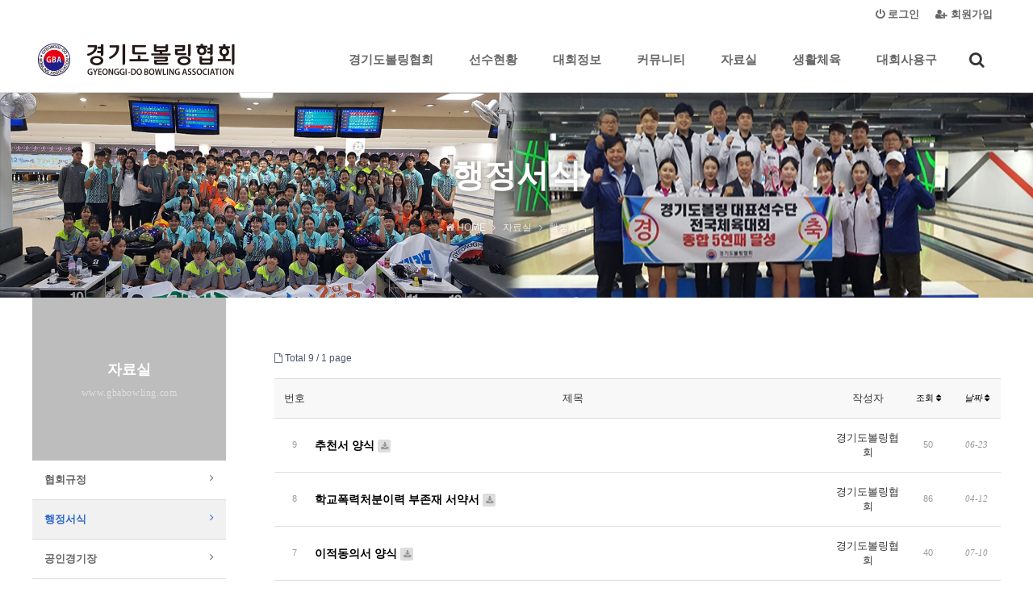

--- FILE ---
content_type: text/html; charset=utf-8
request_url: http://www.gbabowling.com/bbs/board.php?bo_table=form&sop=and&sst=wr_datetime&sod=desc&sfl=&stx=&sca=&page=1
body_size: 39399
content:
<!doctype html>
<html lang="ko">
<head>
<meta charset="utf-8">
<meta name="viewport" content="width=device-width,initial-scale=1.0,minimum-scale=0,maximum-scale=10,user-scalable=yes">
<meta name="HandheldFriendly" content="true">
<meta http-equiv="X-UA-Compatible" content="IE=edge">
<meta name="format-detection" content="telephone=no">
<meta property="og:image" content="http://www.gbabowling.com/theme/ggbowling/img/kakao_meta_guide.png">
<title>행정서식 1 페이지 | 경기도볼링협회 홈페이지 입니다.</title>
<link rel="stylesheet" href="http://www.gbabowling.com/theme/ggbowling/css/default.css?ver=0531">
<link rel="stylesheet" href="http://www.gbabowling.com/theme/ggbowling/skin/board/basic/style.css?ver=171222">
<link rel="stylesheet" href="http://www.gbabowling.com/theme/ggbowling/css/board.common.css?ver=0531">
<link rel="stylesheet" href="http://www.gbabowling.com/js/font-awesome/css/font-awesome.min.css">
<link rel="stylesheet" href="http://www.gbabowling.com/theme/ggbowling/css/mobile.css?ver=0531">
<link rel="stylesheet" href="http://www.gbabowling.com/theme/ggbowling/css/contents.css?ver=0531">
<link rel="stylesheet" href="http://www.gbabowling.com/theme/ggbowling/plugin/featherlight/featherlight.min.css?ver=0531">

<link rel="stylesheet" href="https://maxcdn.bootstrapcdn.com/bootstrap/3.3.2/css/bootstrap.min.css">
<link rel="stylesheet" href="http://www.gbabowling.com/theme/ggbowling/css/visionmeet.css?ver=0531">

<!--[if lte IE 9]><script src="http://www.gbabowling.com/js/html5.js"></script><script src="http://www.gbabowling.com/theme/ggbowling/js/respond.js"></script><![endif]-->
<script>var g5_url = "http://www.gbabowling.com"; var g5_bbs_url = "http://www.gbabowling.com/bbs"; var g5_is_member = ""; var g5_is_admin = ""; var g5_is_mobile = ""; var g5_bo_table = "form"; var g5_sca = ""; var g5_editor = "smarteditor2"; var g5_cookie_domain = "";</script>
<script src="http://www.gbabowling.com/theme/ggbowling/js/jquery-1.11.0.min.js"></script>
<script src="http://www.gbabowling.com/theme/ggbowling/js/jquery.menu.min.js?ver=171222"></script>
<script src="http://www.gbabowling.com/js/common.js?ver=171222"></script>
<script src="http://www.gbabowling.com/theme/ggbowling/js/WEBsiting.js?ver=221712222"></script>
<script src="http://www.gbabowling.com/js/wrest.js?ver=171222"></script>
<script src="http://www.gbabowling.com/js/placeholders.min.js"></script>
<script src="http://www.gbabowling.com/theme/ggbowling/plugin/shuffleLetters/jquery.shuffleLetters.min.js"></script>
<script src="http://www.gbabowling.com/theme/ggbowling/plugin/featherlight/featherlight.min.js"></script>
<script src="https://maxcdn.bootstrapcdn.com/bootstrap/3.3.2/js/bootstrap.min.js"></script>
<script src="http://www.gbabowling.com/plugin/mc/mc.js"></script>
<script src="http://www.gbabowling.com/plugin/mc/mc.board.list.js"></script>
</head>
<body>
<a id="topID"></a>
<!-- 상단 시작 { -->
<div id="hd">
    <h1 id="hd_h1">행정서식 1 페이지</h1>

    <div id="skip_to_container"><a href="#ctWrap">본문 바로가기</a></div>

    <div id="tnb">
        <ul>
			<!-- 해당 URL링크를 삽입해 주세요 // 해당사항 없을 시 제거해 주시기 바랍니다. -->
            <!--
            <li><a href="#"><b><i class="tnbIco fa fa-facebook-square" aria-hidden="true"></i> <span class="sound_only">페이스북</span></b></a></li>
            <li><a href="#"><b><i class="tnbIco fa fa-twitter-square" aria-hidden="true"></i> <span class="sound_only">트위터</span></b></a></li>
            <li><a href="#"><b><i class="tnbIco fa fa-instagram" aria-hidden="true"></i> <span class="sound_only">인스타그램</span></b></a></li>
            <li><a href="#"><b><i class="fa fa-link" aria-hidden="true"></i> BLOG</b></a></li>
            -->
                        <li><a href="http://www.gbabowling.com/bbs/register.php"><b><i class="fa fa-user-plus" aria-hidden="true"></i> 회원가입</b></a></li>
            <li><a href="http://www.gbabowling.com/bbs/login.php"><b><i class="fa fa-power-off" aria-hidden="true"></i> 로그인</b></a></li>
                        <!--<li><a href="#" onclick="javascript:addBookmark();"><b><i class="fa fa-bookmark" aria-hidden="true"></i> Bookmark</b></a></li>-->

        </ul>
  
    </div>
	<a id="snbOpen"><b><i class="fa fa-bars" aria-hidden="true"></i> <span class="sound_only">사이드메뉴 열기</span></b></a>

    <nav id="gnb">
        <h2>메인메뉴</h2>
        <div class="gnb_wrap">
			<div id="logo">
				<a href="http://www.gbabowling.com"><img src="http://www.gbabowling.com/theme/ggbowling/img/logo.png" alt="경기도볼링협회 홈페이지 입니다."></a>
			</div>
            <ul id="gnb_1dul">
                                <li class="gnb_1dli" style="z-index:999">
                    <a href="/page/introduction.php" target="_self" class="gnb_1da">경기도볼링협회<u></u></a>
                    <span class="bg">하위분류</span><ul class="gnb_2dul">
                        <li class="gnb_2dli"><a href="/page/introduction.php" target="_self" class="gnb_2da">인사말</a></li>
                                            <li class="gnb_2dli"><a href="/bbs/board.php?bo_table=history" target="_self" class="gnb_2da">설립연혁</a></li>
                                            <li class="gnb_2dli"><a href="/page/organization.php" target="_self" class="gnb_2da">조직도</a></li>
                                            <li class="gnb_2dli"><a href="/bbs/board.php?bo_table=executive" target="_self" class="gnb_2da">임원현황</a></li>
                                            <li class="gnb_2dli"><a href="/bbs/board.php?bo_table=organization" target="_self" class="gnb_2da">산하단체</a></li>
                                            <li class="gnb_2dli"><a href="/bbs/board.php?bo_table=business_noti" target="_self" class="gnb_2da">경영공시</a></li>
                                            <li class="gnb_2dli"><a href="/page/maps.php" target="_self" class="gnb_2da">오시는길</a></li>
                    </ul>
                </li>
                                <li class="gnb_1dli" style="z-index:998">
                    <a href="/bbs/board.php?bo_table=player_info_01" target="_self" class="gnb_1da">선수현황<u></u></a>
                    <span class="bg">하위분류</span><ul class="gnb_2dul">
                        <li class="gnb_2dli"><a href="/bbs/board.php?bo_table=player_info_01" target="_self" class="gnb_2da">전문체육</a></li>
                                            <li class="gnb_2dli"><a href="/bbs/board.php?bo_table=player_life" target="_self" class="gnb_2da">생활체육</a></li>
                    </ul>
                </li>
                                <li class="gnb_1dli" style="z-index:997">
                    <a href="/bbs/board.php?bo_table=competition" target="_self" class="gnb_1da">대회정보<u></u></a>
                    <span class="bg">하위분류</span><ul class="gnb_2dul">
                        <li class="gnb_2dli"><a href="/bbs/board.php?bo_table=competition" target="_self" class="gnb_2da">전문체육</a></li>
                                            <li class="gnb_2dli"><a href="/bbs/board.php?bo_table=living_sports" target="_self" class="gnb_2da">생활체육</a></li>
                                            <li class="gnb_2dli"><a href="/bbs/board.php?bo_table=counties" target="_self" class="gnb_2da">시군대항</a></li>
                                            <li class="gnb_2dli"><a href="/bbs/board.php?bo_table=cp" target="_self" class="gnb_2da">대회신청</a></li>
                                            <li class="gnb_2dli"><a href="/bbs/board.php?bo_table=cp_reg" target="_self" class="gnb_2da">대회신청내역</a></li>
                    </ul>
                </li>
                                <li class="gnb_1dli" style="z-index:996">
                    <a href="/bbs/board.php?bo_table=notice" target="_self" class="gnb_1da">커뮤니티<u></u></a>
                    <span class="bg">하위분류</span><ul class="gnb_2dul">
                        <li class="gnb_2dli"><a href="/bbs/board.php?bo_table=notice" target="_self" class="gnb_2da">공지사항</a></li>
                                            <li class="gnb_2dli"><a href="/bbs/board.php?bo_table=news" target="_self" class="gnb_2da">볼링뉴스</a></li>
                                            <li class="gnb_2dli"><a href="/bbs/board.php?bo_table=association" target="_self" class="gnb_2da">시군협회소식</a></li>
                                            <li class="gnb_2dli"><a href="/bbs/board.php?bo_table=gallery" target="_self" class="gnb_2da">포토갤러리</a></li>
                                            <li class="gnb_2dli"><a href="/bbs/board.php?bo_table=video" target="_self" class="gnb_2da">영상갤러리</a></li>
                                            <li class="gnb_2dli"><a href="/bbs/board.php?bo_table=free" target="_self" class="gnb_2da">자유게시판</a></li>
                                            <li class="gnb_2dli"><a href="/bbs/board.php?bo_table=executive_community" target="_self" class="gnb_2da">임원커뮤니티</a></li>
                                            <li class="gnb_2dli"><a href="/bbs/board.php?bo_table=representative" target="_self" class="gnb_2da">시군협회대표자커뮤니티</a></li>
                    </ul>
                </li>
                                <li class="gnb_1dli" style="z-index:995">
                    <a href="/bbs/board.php?bo_table=rule" target="_self" class="gnb_1da">자료실<u></u></a>
                    <span class="bg">하위분류</span><ul class="gnb_2dul">
                        <li class="gnb_2dli"><a href="/bbs/board.php?bo_table=rule" target="_self" class="gnb_2da">협회규정</a></li>
                                            <li class="gnb_2dli"><a href="/bbs/board.php?bo_table=form" target="_self" class="gnb_2da">행정서식</a></li>
                                            <li class="gnb_2dli"><a href="/bbs/board.php?bo_table=bowling_alley" target="_self" class="gnb_2da">공인경기장</a></li>
                                            <li class="gnb_2dli"><a href="http://www.bowling.or.kr/Lane_pattern.php" target="_blank" class="gnb_2da">공식경기 레인패턴</a></li>
                    </ul>
                </li>
                                <li class="gnb_1dli" style="z-index:994">
                    <a href="/page/club_league_c.php" target="_self" class="gnb_1da">생활체육<u></u></a>
                    <span class="bg">하위분류</span><ul class="gnb_2dul">
                        <li class="gnb_2dli"><a href="/page/club_league_c.php" target="_self" class="gnb_2da">클럽리그기록(클럽)</a></li>
                                            <li class="gnb_2dli"><a href="/page/club_league_m.php" target="_self" class="gnb_2da">클럽리그기록(개인)</a></li>
                                            <li class="gnb_2dli"><a href="/page/class_s.php" target="_self" class="gnb_2da">어르신교실</a></li>
                                            <li class="gnb_2dli"><a href="/page/class_hp.php" target="_self" class="gnb_2da">행복나눔 볼링교실</a></li>
                                            <li class="gnb_2dli"><a href="/page/club_gsports.php" target="_self" class="gnb_2da">G-스포츠볼링클럽</a></li>
                    </ul>
                </li>
                                <li class="gnb_1dli" style="z-index:993">
                    <a href="http://www.bowling.or.kr/" target="_blank" class="gnb_1da">대회사용구<u></u></a>
                                    </li>
                				<li class="gnb_1dli allSchBoxWr">
					<button type="button" id="btnSchbox" title="전체검색 열기"><i class="fa fa-search"></i></button>

					<div id="allSchBox">
						<fieldset>
							<legend>사이트 내 전체검색</legend>
							<form name="fsearchbox" method="get" action="http://www.gbabowling.com/bbs/search.php" onsubmit="return fsearchbox_submit(this);">
								<input type="hidden" name="sfl" value="wr_subject||wr_content">
								<input type="hidden" name="sop" value="and">
								<label for="sch_stx" class="sound_only">검색어 필수</label>
								<input type="text" name="stx" id="sch_stx" class="topSchFocus" maxlength="20" placeholder="Search...">
								<button type="submit" id="sch_submit" value="검색"><i class="fa fa-search" aria-hidden="true"></i><span class="sound_only">검색</span></button>
								<a id="allSchBoxClose"><i class="fa fa-close" aria-hidden="true"></i><i class="sound_only">전체검색 닫기</i></a>
							</form>
							<script> function fsearchbox_submit(f) { if (f.stx.value.length < 2) { alert("검색어는 두글자 이상 입력하십시오."); f.stx.select(); f.stx.focus(); return false; } /* 검색에 많은 부하가 걸리는 경우 이 주석을 제거하세요. */ var cnt = 0; for (var i=0; i<f.stx.value.length; i++) { if (f.stx.value.charAt(i) == ' ') cnt++; } if (cnt > 1) { alert("빠른 검색을 위하여 검색어에 공백은 한개만 입력할 수 있습니다."); f.stx.select(); f.stx.focus(); return false; } return true; } </script>
						</fieldset>
					</div>

				</li>
            </ul>
        </div>

		<p class="clb"></p>
    </nav>
</div>
<aside id="topSpacer"></aside>
<aside id="sideBarCover"></aside>
<!-- } 상단 끝 --><hr>

<!-- 콘텐츠 시작 { -->

<div id="page_title" class="sbtImg">
	<div class="page_title_in">
		<h2>
			<strong title="행정서식 1 페이지">행정서식</strong>
			<span class="locationBar" title="현재위치"><span> <em class="fa fa-home" aria-hidden="true"></em> HOME <i class="fa fa-angle-right" aria-hidden="true"></i> </span> <span class="loc1D"><!-- 1차메뉴 --></span> <span class="loc2D"><!-- 2차메뉴 --></span></span>
		</h2>
	</div>
</div>

<div id="ctWrap">

	<div id="container">

<!-- 게시판 목록 시작 { -->
<div id="bo_list" style="width:100%">


    <!-- 게시판 페이지 정보 및 버튼 시작 { -->
    <div id="bo_btn_top">
        <div id="bo_list_total">
            <span><i class="fa fa-file-o"></i> Total 9 /</span>
            1 page
        </div>

            </div>
    <!-- } 게시판 페이지 정보 및 버튼 끝 -->

    <!-- 게시판 카테고리 시작 { -->
        <!-- } 게시판 카테고리 끝 -->

    <form name="fboardlist" id="fboardlist" action="./board_list_update.php" onsubmit="return fboardlist_submit(this);" method="post">
    <input type="hidden" name="bo_table" value="form">
    <input type="hidden" name="sfl" value="">
    <input type="hidden" name="stx" value="">
    <input type="hidden" name="spt" value="">
    <input type="hidden" name="sca" value="">
    <input type="hidden" name="sst" value="wr_datetime">
    <input type="hidden" name="sod" value="desc">
    <input type="hidden" name="page" value="1">
    <input type="hidden" name="sw" value="">

    <h2 class="sound_only">행정서식 목록</h2>
    <div class="likeTbl">
        <ul>
        <li class="likeTblTr likeTblTh">
                        <div class="mvInlineN">번호</div>
            <div>제목</div>
            <div class="mvInlineN">작성자</div>
            <div class="mvInlineN td_num"><a href="/bbs/board.php?bo_table=form&amp;sop=and&amp;sst=wr_hit&amp;sod=desc&amp;sfl=&amp;stx=&amp;sca=&amp;page=1">조회 <i class="fa fa-sort" aria-hidden="true"></i></a></div>
                                    <div class="mvInlineN td_datetime"><a href="/bbs/board.php?bo_table=form&amp;sop=and&amp;sst=wr_datetime&amp;sod=asc&amp;sfl=&amp;stx=&amp;sca=&amp;page=1">날짜  <i class="fa fa-sort" aria-hidden="true"></i></a></div>
        </li>
                <li class=" likeTblTr likeTblTd">
                        <div class="mvInlineN td_num2">
            9            </div>

            <div class="td_subject" style="padding-left:0px">
                                <div class="bo_tit">
                    
                    <a href="http://www.gbabowling.com/bbs/board.php?bo_table=form&amp;wr_id=9&amp;sst=wr_datetime&amp;sod=desc&amp;sop=and&amp;page=1">
                                                                        추천서 양식                       
						<em>
							<i class="fa fa-download" aria-hidden="true"></i>						</em>
						                    </a>
                </div>

            </div>
			<span class="onlyMvV" style="padding-left:0px"></span>
            <div class="mvInlinev td_name sv_use"><span class="sv_member">경기도볼링협회</span></div>
            <div class="mvInlinev td_num"><i class="fa fa-eye"></i> 50</div>
                                    <div class="mvInlinev td_datetime"><i class="fa fa-clock-o"></i> 06-23</div>

        </li>
                <li class=" likeTblTr likeTblTd">
                        <div class="mvInlineN td_num2">
            8            </div>

            <div class="td_subject" style="padding-left:0px">
                                <div class="bo_tit">
                    
                    <a href="http://www.gbabowling.com/bbs/board.php?bo_table=form&amp;wr_id=8&amp;sst=wr_datetime&amp;sod=desc&amp;sop=and&amp;page=1">
                                                                        학교폭력처분이력 부존재 서약서                       
						<em>
							<i class="fa fa-download" aria-hidden="true"></i>						</em>
						                    </a>
                </div>

            </div>
			<span class="onlyMvV" style="padding-left:0px"></span>
            <div class="mvInlinev td_name sv_use"><span class="sv_member">경기도볼링협회</span></div>
            <div class="mvInlinev td_num"><i class="fa fa-eye"></i> 86</div>
                                    <div class="mvInlinev td_datetime"><i class="fa fa-clock-o"></i> 04-12</div>

        </li>
                <li class=" likeTblTr likeTblTd">
                        <div class="mvInlineN td_num2">
            7            </div>

            <div class="td_subject" style="padding-left:0px">
                                <div class="bo_tit">
                    
                    <a href="http://www.gbabowling.com/bbs/board.php?bo_table=form&amp;wr_id=7&amp;sst=wr_datetime&amp;sod=desc&amp;sop=and&amp;page=1">
                                                                        이적동의서 양식                       
						<em>
							<i class="fa fa-download" aria-hidden="true"></i>						</em>
						                    </a>
                </div>

            </div>
			<span class="onlyMvV" style="padding-left:0px"></span>
            <div class="mvInlinev td_name sv_use"><span class="sv_member">경기도볼링협회</span></div>
            <div class="mvInlinev td_num"><i class="fa fa-eye"></i> 40</div>
                                    <div class="mvInlinev td_datetime"><i class="fa fa-clock-o"></i> 07-10</div>

        </li>
                <li class=" likeTblTr likeTblTd">
                        <div class="mvInlineN td_num2">
            6            </div>

            <div class="td_subject" style="padding-left:0px">
                                <div class="bo_tit">
                    
                    <a href="http://www.gbabowling.com/bbs/board.php?bo_table=form&amp;wr_id=6&amp;sst=wr_datetime&amp;sod=desc&amp;sop=and&amp;page=1">
                                                                        경기실적증명서 양식                       
						<em>
							<i class="fa fa-download" aria-hidden="true"></i><span class="hot_icon">H<span class="sound_only">인기글</span></span>						</em>
						                    </a>
                </div>

            </div>
			<span class="onlyMvV" style="padding-left:0px"></span>
            <div class="mvInlinev td_name sv_use"><span class="sv_member">경기도볼링협회</span></div>
            <div class="mvInlinev td_num"><i class="fa fa-eye"></i> 100</div>
                                    <div class="mvInlinev td_datetime"><i class="fa fa-clock-o"></i> 04-23</div>

        </li>
                <li class=" likeTblTr likeTblTd">
                        <div class="mvInlineN td_num2">
            5            </div>

            <div class="td_subject" style="padding-left:0px">
                                <div class="bo_tit">
                    
                    <a href="http://www.gbabowling.com/bbs/board.php?bo_table=form&amp;wr_id=5&amp;sst=wr_datetime&amp;sod=desc&amp;sop=and&amp;page=1">
                                                                        레인공인검사 신청서                       
						<em>
							<i class="fa fa-download" aria-hidden="true"></i>						</em>
						                    </a>
                </div>

            </div>
			<span class="onlyMvV" style="padding-left:0px"></span>
            <div class="mvInlinev td_name sv_use"><span class="sv_member">경기도볼링협회</span></div>
            <div class="mvInlinev td_num"><i class="fa fa-eye"></i> 64</div>
                                    <div class="mvInlinev td_datetime"><i class="fa fa-clock-o"></i> 04-15</div>

        </li>
                <li class=" likeTblTr likeTblTd">
                        <div class="mvInlineN td_num2">
            4            </div>

            <div class="td_subject" style="padding-left:0px">
                                <div class="bo_tit">
                    
                    <a href="http://www.gbabowling.com/bbs/board.php?bo_table=form&amp;wr_id=4&amp;sst=wr_datetime&amp;sod=desc&amp;sop=and&amp;page=1">
                                                                        볼검사 용지, 볼검사 보고서 양식                       
						<em>
							<i class="fa fa-download" aria-hidden="true"></i><span class="hot_icon">H<span class="sound_only">인기글</span></span>						</em>
						                    </a>
                </div>

            </div>
			<span class="onlyMvV" style="padding-left:0px"></span>
            <div class="mvInlinev td_name sv_use"><span class="sv_member">경기도볼링협회</span></div>
            <div class="mvInlinev td_num"><i class="fa fa-eye"></i> 404</div>
                                    <div class="mvInlinev td_datetime"><i class="fa fa-clock-o"></i> 04-15</div>

        </li>
                <li class=" likeTblTr likeTblTd">
                        <div class="mvInlineN td_num2">
            3            </div>

            <div class="td_subject" style="padding-left:0px">
                                <div class="bo_tit">
                    
                    <a href="http://www.gbabowling.com/bbs/board.php?bo_table=form&amp;wr_id=3&amp;sst=wr_datetime&amp;sod=desc&amp;sop=and&amp;page=1">
                                                                        학교장 확인서(대회 참가용)                       
						<em>
							<i class="fa fa-download" aria-hidden="true"></i><span class="hot_icon">H<span class="sound_only">인기글</span></span>						</em>
						                    </a>
                </div>

            </div>
			<span class="onlyMvV" style="padding-left:0px"></span>
            <div class="mvInlinev td_name sv_use"><span class="sv_member">경기도볼링협회</span></div>
            <div class="mvInlinev td_num"><i class="fa fa-eye"></i> 121</div>
                                    <div class="mvInlinev td_datetime"><i class="fa fa-clock-o"></i> 04-03</div>

        </li>
                <li class=" likeTblTr likeTblTd">
                        <div class="mvInlineN td_num2">
            2            </div>

            <div class="td_subject" style="padding-left:0px">
                                <div class="bo_tit">
                    
                    <a href="http://www.gbabowling.com/bbs/board.php?bo_table=form&amp;wr_id=2&amp;sst=wr_datetime&amp;sod=desc&amp;sop=and&amp;page=1">
                                                                        임원인준동의(회장 및 임원) 신청시 제출 서류                       
						<em>
							<i class="fa fa-download" aria-hidden="true"></i><span class="hot_icon">H<span class="sound_only">인기글</span></span>						</em>
						                    </a>
                </div>

            </div>
			<span class="onlyMvV" style="padding-left:0px"></span>
            <div class="mvInlinev td_name sv_use"><span class="sv_member">경기도볼링협회</span></div>
            <div class="mvInlinev td_num"><i class="fa fa-eye"></i> 204</div>
                                    <div class="mvInlinev td_datetime"><i class="fa fa-clock-o"></i> 04-03</div>

        </li>
                <li class=" likeTblTr likeTblTd">
                        <div class="mvInlineN td_num2">
            1            </div>

            <div class="td_subject" style="padding-left:0px">
                                <div class="bo_tit">
                    
                    <a href="http://www.gbabowling.com/bbs/board.php?bo_table=form&amp;wr_id=1&amp;sst=wr_datetime&amp;sod=desc&amp;sop=and&amp;page=1">
                                                                        신규팀(전문체육)등록 신청 양식                       
						<em>
							<i class="fa fa-download" aria-hidden="true"></i><span class="hot_icon">H<span class="sound_only">인기글</span></span>						</em>
						                    </a>
                </div>

            </div>
			<span class="onlyMvV" style="padding-left:0px"></span>
            <div class="mvInlinev td_name sv_use"><span class="sv_member">경기도볼링협회</span></div>
            <div class="mvInlinev td_num"><i class="fa fa-eye"></i> 224</div>
                                    <div class="mvInlinev td_datetime"><i class="fa fa-clock-o"></i> 04-03</div>

        </li>
                </ul>
            </div>

    
    </form>
     
       <!-- 게시판 검색 시작 { -->
    <fieldset id="bo_sch">
        <legend>게시물 검색</legend>

        <form name="fsearch" method="get">
        <input type="hidden" name="bo_table" value="form">
        <input type="hidden" name="sca" value="">
        <input type="hidden" name="sop" value="and">
        <label for="sfl" class="sound_only">검색대상</label>
        <select name="sfl" id="sfl">
            <option value="wr_subject||wr_content">제목+내용</option>
            <option value="wr_subject">제목</option>
            <option value="wr_content">내용</option>
            <option value="mb_id,1">회원아이디</option>
            <!-- <option value="mb_id,0">회원아이디(코)</option> -->
            <option value="wr_name,1">작성자</option>
            <!-- <option value="wr_name,0">작성자(코)</option> -->
        </select>
        <label for="stx" class="sound_only">검색어<strong class="sound_only"> 필수</strong></label>
        <input type="text" name="stx" value="" required id="stx" class="sch_input" size="25" maxlength="20" placeholder="검색어를 입력해주세요">
        <button type="submit" value="검색" class="sch_btn"><i class="fa fa-search" aria-hidden="true"></i><span class="sound_only">검색</span></button>
        </form>
    </fieldset>
    <!-- } 게시판 검색 끝 -->   
</div>




<!-- 페이지 -->


<!-- } 게시판 목록 끝 -->


    </div><!-- // #container 닫음 -->

	<aside id="sideBar">
		<h2 class="sound_only">사이트 전체메뉴</h2>

		<!-- SNB // -->
				<ul id="snb"><!-- <li class="snbHome"><h2><a href="http://www.gbabowling.com"><b>HOME</b></a></h2></li> --><li class="snb    bo_tablehistory  bo_tableexecutive bo_tableorganization bo_tablebusiness_noti  "><h2><a href="/page/introduction.php" target="_self"><b>경기도볼링협회</b> <sub>www.gbabowling.com</sub></a></h2><em class="snb2dDown"><i class="fa fa-angle-down"></i><u class="fa fa-angle-up"></u></em><ul class="snb2dul"><li class="snb2d snb2d_"><a href="/page/introduction.php" target="_self" ><b><i class="fa fa-angle-right"></i> 인사말</b></a></li><li class="snb2d snb2d_bo_tablehistory"><a href="/bbs/board.php?bo_table=history" target="_self" ><b><i class="fa fa-angle-right"></i> 설립연혁</b></a></li><li class="snb2d snb2d_"><a href="/page/organization.php" target="_self" ><b><i class="fa fa-angle-right"></i> 조직도</b></a></li><li class="snb2d snb2d_bo_tableexecutive"><a href="/bbs/board.php?bo_table=executive" target="_self" ><b><i class="fa fa-angle-right"></i> 임원현황</b></a></li><li class="snb2d snb2d_bo_tableorganization"><a href="/bbs/board.php?bo_table=organization" target="_self" ><b><i class="fa fa-angle-right"></i> 산하단체</b></a></li><li class="snb2d snb2d_bo_tablebusiness_noti"><a href="/bbs/board.php?bo_table=business_noti" target="_self" ><b><i class="fa fa-angle-right"></i> 경영공시</b></a></li><li class="snb2d snb2d_"><a href="/page/maps.php" target="_self" ><b><i class="fa fa-angle-right"></i> 오시는길</b></a></li></ul></li><li class="snb bo_tableplayer_info_01  bo_tableplayer_info_01 bo_tableplayer_life "><h2><a href="/bbs/board.php?bo_table=player_info_01" target="_self"><b>선수현황</b> <sub>www.gbabowling.com</sub></a></h2><em class="snb2dDown"><i class="fa fa-angle-down"></i><u class="fa fa-angle-up"></u></em><ul class="snb2dul"><li class="snb2d snb2d_bo_tableplayer_info_01"><a href="/bbs/board.php?bo_table=player_info_01" target="_self" ><b><i class="fa fa-angle-right"></i> 전문체육</b></a></li><li class="snb2d snb2d_bo_tableplayer_life"><a href="/bbs/board.php?bo_table=player_life" target="_self" ><b><i class="fa fa-angle-right"></i> 생활체육</b></a></li></ul></li><li class="snb bo_tablecompetition  bo_tablecompetition bo_tableliving_sports bo_tablecounties bo_tablecp bo_tablecp_reg "><h2><a href="/bbs/board.php?bo_table=competition" target="_self"><b>대회정보</b> <sub>www.gbabowling.com</sub></a></h2><em class="snb2dDown"><i class="fa fa-angle-down"></i><u class="fa fa-angle-up"></u></em><ul class="snb2dul"><li class="snb2d snb2d_bo_tablecompetition"><a href="/bbs/board.php?bo_table=competition" target="_self" ><b><i class="fa fa-angle-right"></i> 전문체육</b></a></li><li class="snb2d snb2d_bo_tableliving_sports"><a href="/bbs/board.php?bo_table=living_sports" target="_self" ><b><i class="fa fa-angle-right"></i> 생활체육</b></a></li><li class="snb2d snb2d_bo_tablecounties"><a href="/bbs/board.php?bo_table=counties" target="_self" ><b><i class="fa fa-angle-right"></i> 시군대항</b></a></li><li class="snb2d snb2d_bo_tablecp"><a href="/bbs/board.php?bo_table=cp" target="_self" ><b><i class="fa fa-angle-right"></i> 대회신청</b></a></li><li class="snb2d snb2d_bo_tablecp_reg"><a href="/bbs/board.php?bo_table=cp_reg" target="_self" ><b><i class="fa fa-angle-right"></i> 대회신청내역</b></a></li></ul></li><li class="snb bo_tablenotice  bo_tablenotice bo_tablenews bo_tableassociation bo_tablegallery bo_tablevideo bo_tablefree bo_tableexecutive_community bo_tablerepresentative "><h2><a href="/bbs/board.php?bo_table=notice" target="_self"><b>커뮤니티</b> <sub>www.gbabowling.com</sub></a></h2><em class="snb2dDown"><i class="fa fa-angle-down"></i><u class="fa fa-angle-up"></u></em><ul class="snb2dul"><li class="snb2d snb2d_bo_tablenotice"><a href="/bbs/board.php?bo_table=notice" target="_self" ><b><i class="fa fa-angle-right"></i> 공지사항</b></a></li><li class="snb2d snb2d_bo_tablenews"><a href="/bbs/board.php?bo_table=news" target="_self" ><b><i class="fa fa-angle-right"></i> 볼링뉴스</b></a></li><li class="snb2d snb2d_bo_tableassociation"><a href="/bbs/board.php?bo_table=association" target="_self" ><b><i class="fa fa-angle-right"></i> 시군협회소식</b></a></li><li class="snb2d snb2d_bo_tablegallery"><a href="/bbs/board.php?bo_table=gallery" target="_self" ><b><i class="fa fa-angle-right"></i> 포토갤러리</b></a></li><li class="snb2d snb2d_bo_tablevideo"><a href="/bbs/board.php?bo_table=video" target="_self" ><b><i class="fa fa-angle-right"></i> 영상갤러리</b></a></li><li class="snb2d snb2d_bo_tablefree"><a href="/bbs/board.php?bo_table=free" target="_self" ><b><i class="fa fa-angle-right"></i> 자유게시판</b></a></li><li class="snb2d snb2d_bo_tableexecutive_community"><a href="/bbs/board.php?bo_table=executive_community" target="_self" ><b><i class="fa fa-angle-right"></i> 임원커뮤니티</b></a></li><li class="snb2d snb2d_bo_tablerepresentative"><a href="/bbs/board.php?bo_table=representative" target="_self" ><b><i class="fa fa-angle-right"></i> 시군협회대표자커뮤니티</b></a></li></ul></li><li class="snb bo_tablerule  bo_tablerule bo_tableform bo_tablebowling_alley  "><h2><a href="/bbs/board.php?bo_table=rule" target="_self"><b>자료실</b> <sub>www.gbabowling.com</sub></a></h2><em class="snb2dDown"><i class="fa fa-angle-down"></i><u class="fa fa-angle-up"></u></em><ul class="snb2dul"><li class="snb2d snb2d_bo_tablerule"><a href="/bbs/board.php?bo_table=rule" target="_self" ><b><i class="fa fa-angle-right"></i> 협회규정</b></a></li><li class="snb2d snb2d_bo_tableform"><a href="/bbs/board.php?bo_table=form" target="_self" ><b><i class="fa fa-angle-right"></i> 행정서식</b></a></li><li class="snb2d snb2d_bo_tablebowling_alley"><a href="/bbs/board.php?bo_table=bowling_alley" target="_self" ><b><i class="fa fa-angle-right"></i> 공인경기장</b></a></li><li class="snb2d snb2d_"><a href="http://www.bowling.or.kr/Lane_pattern.php" target="_blank" ><b><i class="fa fa-angle-right"></i> 공식경기 레인패턴</b></a></li></ul></li><li class="snb        "><h2><a href="/page/club_league_c.php" target="_self"><b>생활체육</b> <sub>www.gbabowling.com</sub></a></h2><em class="snb2dDown"><i class="fa fa-angle-down"></i><u class="fa fa-angle-up"></u></em><ul class="snb2dul"><li class="snb2d snb2d_"><a href="/page/club_league_c.php" target="_self" ><b><i class="fa fa-angle-right"></i> 클럽리그기록(클럽)</b></a></li><li class="snb2d snb2d_"><a href="/page/club_league_m.php" target="_self" ><b><i class="fa fa-angle-right"></i> 클럽리그기록(개인)</b></a></li><li class="snb2d snb2d_"><a href="/page/class_s.php" target="_self" ><b><i class="fa fa-angle-right"></i> 어르신교실</b></a></li><li class="snb2d snb2d_"><a href="/page/class_hp.php" target="_self" ><b><i class="fa fa-angle-right"></i> 행복나눔 볼링교실</b></a></li><li class="snb2d snb2d_"><a href="/page/club_gsports.php" target="_self" ><b><i class="fa fa-angle-right"></i> G-스포츠볼링클럽</b></a></li></ul></li><li class="snb  "><h2><a href="http://www.bowling.or.kr/" target="_blank"><b>대회사용구</b> <sub>www.gbabowling.com</sub></a></h2></li><li class="snb noInfoPageTit"></li></ul>
		<!-- // SNB -->
		
		<!-- 서브메뉴바 하단 정보// -->
		<dl class="snbCS">
			<dt>경기도 볼링협회</dt>
			<dd>
				<strong><i class="fa fa-phone-square"></i> <span> Tel. 031-254-6007</span> </strong>
				<b><span> E-mail. <a href='mailto:gbabowling@naver.com'>gbabowling@naver.com</a></span> </b>
				<b><span> Fax. 031-254-2328</span> </b>
				
				<br>
				<span>경기 수원시 장안구 장안로 134 </span>			</dd>
		</dl>
		<div id="snbMvAr">
			<a href="http://www.gbabowling.com" id="btnHome">HOME</a>
			<a id="snbClose"><i class="fa fa-close"></i><i class="sound_only">사이드메뉴 닫기</i></a>
			<div class="snbMvArBtn">
								<a href="http://www.gbabowling.com/bbs/login.php"><b>LOGIN</b></a>
				<a href="http://www.gbabowling.com/bbs/register.php">JOIN</a>
							</div>
		</div>
				<!-- //서브메뉴바 하단 정보 -->
    </aside>

	<aside class="clb"></aside>

</div><!-- // #ctWrap 닫음 -->
<!-- } 콘텐츠 끝 -->

<hr>

<!-- 하단 시작 { -->
<footer id="footer">
    <dl>
        <dt><img src="http://www.gbabowling.com/theme/ggbowling/img/footerLogo.png" alt="경기도볼링협회 홈페이지 입니다."></dt>
        <dd>
            <a href="#" data-featherlight="http://www.gbabowling.com/theme/ggbowling/privacy.php .term_area" data-featherlight="iframe">개인정보처리방침</a>
            <a href="#" data-featherlight="http://www.gbabowling.com/theme/ggbowling/term.php .term_area" data-featherlight-type="ajax">이용약관</a>
            <a href="#" data-featherlight="http://www.gbabowling.com/theme/ggbowling/noEmail.php .term_area" data-featherlight-type="ajax">이메일주소 무단수집거부</a>
        </dd>
    </dl>
	<address>
		<span>경기 수원시 장안구 장안로 134 경기도볼링협회</span> 
		 <em>|</em><span> Tel. 031-254-6007</span> 
		 <em>|</em><span> Fax. 031-254-2328</span> 
		 <em>|</em><span> E-mail. <a href='mailto:gbabowling@naver.com'>gbabowling@naver.com</a></span> 
			</address>
	<p><span>Copyright</span> &copy; <b>www.gbabowling.com</b> <span>All rights reserved.</span></p>
</footer>

<button type="button" id="top_btn" class="fa fa-arrow-up" aria-hidden="true"><span class="sound_only">페이지 상단으로 이동</span></button>

<!-- 현재위치 및 서브메뉴 활성화 설정// -->
<script>
$(function(){$('.snb.bo_tableform, .snb .snb2d_bo_tableform').addClass('active');});/*  보테이블 : bo_tableform  */
$(document).ready(function(){ if ( $("#snb > li").is(".snb.active") ) { $('.loc1D').text( $('#snb .bo_tableform h2 a b').text());$('.loc2D').html( $('.snb2d_bo_tableform a b').html());$('.faArr').html('<i class="fa fa-angle-right"></i>');var index = $("#snb > li").index("#snb > li.active");$( "#page_title" ).addClass("subTopBg_0"+($("#snb > li.bo_tableform").index() + 1) ); } else { $('.loc1D').text('행정서식'); $('.noInfoPageTit').html('<h2><a><b>행정서식</b><sub>www.gbabowling.com</sub></a></h2>'); $('.noInfoPageTit').addClass('active');$('#page_title').addClass('subTopBg_00'); } });  </script>
<!-- //현재위치 및 서브메뉴 활성화 설정 -->
<script>$(function() { /* 모바일용 메뉴바 */ var articleMgnb = $("#snb li.snb"); articleMgnb.addClass("hide"); $("#snb li.active").removeClass("hide").addClass("show"); $("#snb li.active .snb2dul").show(); $(".snb2dDown").click(function(){ var myArticle = $(this).parents("#snb li.snb"); if(myArticle.hasClass("hide")){ articleMgnb.addClass("hide").removeClass("show"); articleMgnb.find(".snb2dul").slideUp("fast"); myArticle.removeClass("hide").addClass("show"); myArticle.find(".snb2dul").slideDown("fast"); } else { myArticle.removeClass("show").addClass("hide");myArticle.find(".snb2dul").slideUp("fast"); } }); });</script>



<!-- } 하단 끝 -->


<!-- ie6,7에서 사이드뷰가 게시판 목록에서 아래 사이드뷰에 가려지는 현상 수정 -->
<!--[if lte IE 7]>
<script>
$(function() {
    var $sv_use = $(".sv_use");
    var count = $sv_use.length;

    $sv_use.each(function() {
        $(this).css("z-index", count);
        $(this).css("position", "relative");
        count = count - 1;
    });
});
</script>
<![endif]-->

</body>
</html>

<!-- 사용스킨 : theme/basic -->


--- FILE ---
content_type: text/css
request_url: http://www.gbabowling.com/theme/ggbowling/skin/board/basic/style.css?ver=171222
body_size: 7778
content:
@charset "utf-8";
/* copyright(c) WEBsiting.co.kr */

/* 게시판 버튼 */
/* 목록 버튼 */
#bo_list a.btn_b01 {}
#bo_list a.btn_b01:focus, #bo_list a.btn_b01:hover {}
#bo_list a.btn_b02 {}
#bo_list a.btn_b02:focus, #bo_list a.btn_b02:hover {}
#bo_list a.btn_admin {} /* 관리자 전용 버튼 */
#bo_list a.btn_admin:focus, #bo_list .btn_admin:hover {}

/* 읽기 버튼 */
#bo_v a.btn_b01 {}
#bo_v a.btn_b01:focus, #bo_v a.btn_b01:hover {}
#bo_v a.btn_b02 {}
#bo_v a.btn_b02:focus, #bo_v a.btn_b02:hover {}
#bo_v a.btn_admin {} /* 관리자 전용 버튼 */
#bo_v a.btn_admin:focus, #bo_v a.btn_admin:hover {}

/* 쓰기 버튼 */
#bo_w .btn_confirm {} /* 서식단계 진행 */
#bo_w .btn_submit {}
#bo_w button.btn_submit {}
#bo_w fieldset .btn_submit {}
#bo_w .btn_cancel {}
#bo_w button.btn_cancel {}
#bo_w .btn_cancel:focus, #bo_w .btn_cancel:hover {}
#bo_w a.btn_frmline, #bo_w button.btn_frmline {} /* 우편번호검색버튼 등 */
#bo_w button.btn_frmline {}

/* 기본 테이블 */
/* 목록 테이블 */
#bo_list .tbl_head01 {}
#bo_list .tbl_head01 caption {}
#bo_list .tbl_head01 thead th {}
#bo_list .tbl_head01 thead a {}
#bo_list .tbl_head01 thead th input {} /* middle 로 하면 게시판 읽기에서 목록 사용시 체크박스 라인 깨짐 */
#bo_list .tbl_head01 tfoot th {}
#bo_list .tbl_head01 tfoot td {}
#bo_list .tbl_head01 tbody th {}
#bo_list .tbl_head01 td {}
#bo_list .tbl_head01 a {}
#bo_list td.empty_table {}

/* 읽기 내 테이블 */
#bo_v .tbl_head01 {}
#bo_v .tbl_head01 caption {}
#bo_v .tbl_head01 thead th {}
#bo_v .tbl_head01 thead a {}
#bo_v .tbl_head01 thead th input {} /* middle 로 하면 게시판 읽기에서 목록 사용시 체크박스 라인 깨짐 */
#bo_v .tbl_head01 tfoot th {}
#bo_v .tbl_head01 tfoot td {}
#bo_v .tbl_head01 tbody th {}
#bo_v .tbl_head01 td {}
#bo_v .tbl_head01 a {}
#bo_v td.empty_table {}

/* 쓰기 테이블 */
#bo_w table {}
#bo_w caption {}
#bo_w .frm_info {}
#bo_w .frm_address {}
#bo_w .frm_file {}

#bo_w .tbl_frm01 {}
#bo_w .tbl_frm01 th {}
#bo_w .tbl_frm01 td {}
#bo_w .tbl_frm01 textarea, #bo_w tbl_frm01 .frm_input {}
#bo_w .tbl_frm01 textarea {}
/*
#bo_w .tbl_frm01 #captcha {}
#bo_w .tbl_frm01 #captcha input {}
*/
#bo_w .tbl_frm01 a {}

/* 필수입력 */
#bo_w .required, #bo_w textarea.required {}

#bo_w .cke_sc {}
#bo_w button.btn_cke_sc{}
#bo_w .cke_sc_def {}
#bo_w .cke_sc_def dl {}
#bo_w .cke_sc_def dl:after {}
#bo_w .cke_sc_def dt, #bo_w .cke_sc_def dd {}
#bo_w .cke_sc_def dt {}
#bo_w .cke_sc_def dd {}

/* ### 기본 스타일 커스터마이징 끝 ### */

/* 게시판 목록 */
#bo_list {position:relative}
#bo_list:after {display:block;visibility:hidden;clear:both;content:""}

.likeTbl{width:100%; margin-bottom:20px;}
.likeTbl > ul{display:table;width:100%;}
.likeTbl > ul > li{display:table-row;width:100%;}
.likeTbl > ul > li > div{display:table-cell;}
.likeTbl > ul > li.likeTblTh{background:#f8f8f8;}
.likeTbl > ul > li.likeTblTh > div{padding:15px 0;border-top:1px solid #ddd;border-bottom:1px solid #ddd; vertical-align:middle; text-align:center;}
.likeTbl > ul > li.likeTblTd > div{padding:15px 2px;border-bottom:1px solid #ddd; vertical-align:middle;}
.likeTbl > ul > li:hover.likeTblTd{background:#fafafa;}
.likeTbl > ul > li.likeTblTd .td_subject a{-webkit-transition-duration: 0.2s;-webkit-transition-timing-function: ease;transition-duration: 0.2s;transition-timing-function: ease;}
.likeTbl > ul > li:hover.likeTblTd .td_subject a{padding-left:5px;-webkit-transition-duration: 0.2s;-webkit-transition-timing-function: ease;transition-duration: 0.2s;transition-timing-function: ease;}
.likeTbl > ul > li.likeTblTd .td_subject .bo_tit a{display:block;}
.likeTbl > ul > li.likeTblTd .td_subject .bo_tit a em{font-style:normal;}
.likeTbl > ul > li:hover.likeTblTd .td_subject .bo_tit a em span,
.likeTbl > ul > li:hover.likeTblTd .td_subject .bo_tit a em i{color:#333 !important;}

.bo_notice,
.bo_notice > div {background:#fcf9f3 !important;}
.likeTbl .td_board {width:120px;text-align:center}
.likeTbl .td_chk {width:30px;text-align:center}
.likeTbl .td_date {width:60px;text-align:center;font-style: italic;}
.likeTbl .td_datetime {width:60px;text-align:center;font-style: italic;color:#999;font-size:11px;font-family:verdana;}
.likeTbl .td_group {width:100px;text-align:center}
.likeTbl .td_mb_id {width:100px;text-align:center}
.likeTbl .td_mng {width:80px;text-align:center}
.likeTbl .td_name {width:90px;text-align:center;padding:10px 0}
.likeTbl .td_nick {width:100px;text-align:center}
.likeTbl .td_num {width:60px;;text-align:center;color:#999;font-size:11px;}
.likeTbl .td_num2 {width:50px;;text-align:center;color:#999;font-size:11px;}
.likeTbl .td_numbig {width:80px;text-align:center}
.likeTbl .txt_active {color:#5d910b}
.likeTbl .txt_expired {color:#ccc}

.td_subject img {margin-left:5px}

/*.likeTbl .profile_img {display:inline-block;;margin-right:2px}*/
.likeTbl .profile_img img{border-radius:50%}
.likeTbl .cnt_cmt{display:inline-block; background:#242424;color:#fff; font-size:11px;height:16px;line-height:16px;padding:0 5px;border-radius:3px;vertical-align:middle;}

.likeTbl .bo_tit .fa-download{width:16px;height:16px;line-height:16px;background:#ddd;color:#999;text-align:center;font-size:10px;border-radius:2px;margin-right:2px;vertical-align:middle;margin-right:2px}
.likeTbl .bo_tit .fa-link{width:16px;height:16px;line-height:16px;background:#ddd;color:#999;text-align:center;font-size:10px;border-radius:2px;margin-right:2px;vertical-align:middle;margin-right:2px;font-weight: normal;}
.likeTbl .bo_tit .new_icon{display:inline-block;width: 16px;line-height:16px ;font-size:0.833em;color:#999;background:#ddd;text-align:center;border-radius: 2px;vertical-align:middle;margin-right:2px}
.likeTbl .bo_tit .hot_icon{display:inline-block;width: 16px;line-height:16px ;font-size:0.833em;color:#999;background:#ddd;text-align:center;border-radius: 2px;;vertical-align:middle;margin-right:2px;font-weight:normal}
.likeTbl .bo_tit .fa-lock{display: inline-block;line-height: 14px;width: 16px;font-size: 0.833em;color: #fff;background: #333;text-align: center;border-radius: 2px;font-size: 12px;border:1px solid #000}
.likeTbl .bo_tit a{font-size:14px;}

.onlyMvV{display:none;}
.likeTbl > ul > li > div.mvInlinev i{display:none;}



@media all and (max-width: 800px)
{
	.likeTbl > ul{display:block !important;}
	.likeTbl > ul > li{display:block !important;overflow:hidden;border-bottom:1px solid #ddd; position:relative;}
	.likeTbl > ul > li > div{display:block;border-bottom:0px !important;padding:0px;}
	.likeTbl > ul > li.likeTblTd{padding:7px 15px 15px; text-align:left;}
	.likeTbl > ul > li.likeTblTd > div{padding:0px;border-bottom:0px;}

	.likeTbl > ul > li > div.mvInlineN{display:none;}
	.likeTbl > ul > li > div.mvInlinev {display:inline-block;width:auto !important; padding:0 5px; font-size:10px;}
	.likeTbl > ul > li > div.mvInlinev i{display:inline-block;margin-left:3px;}
	.likeTbl > ul > li > div.mvInlinev:before{content:" / ";color:#ddd;}
	.likeTbl > ul > li > div.mvInlinev.td_name:before{content:" "}
	.likeTbl > ul > li > div.mvInlinev.td_name{padding-left:2px;}
	.likeTbl > ul > li > div.td_subject{display:block;}
	.likeTbl > ul > li > div.td_subject a{padding:0 0 8px 0;}
	.likeTbl > ul > li > div.td_subject a.bo_cate_link{display:inline-block;padding-top:8px;}
	.likeTbl > ul > li > div.td_chk{position:absolute;right:0px;top:0px;}

	.likeTbl > ul > li:hover.likeTblTd .td_subject a{padding-left:0px;}
	.likeTbl > ul > li.likeTblTd .td_subject .bo_tit a{padding-top:8px;}
	.onlyMvV{display:inline-block;margin-left:-5px;}
}






--- FILE ---
content_type: text/css
request_url: http://www.gbabowling.com/theme/ggbowling/css/mobile.css?ver=0531
body_size: 6252
content:
@charset "utf-8";
/* 
	copyright(c) WEBsiting.co.kr 
	모바일화면 관련 css파일입니다.
	각 넓이에 따른 스타일 설정이 가능합니다.
*/

/* 디바이스 981px 이상에서 적용*/
@media all and (min-width:981px)
{
	html,body{overflow:auto;}
	html.ovfH,body.ovfH{overflow:auto;}
	#snbOpen,
	#sideBarCover,
	#snbMvAr,
	#snbMvArBottom{display:none;}

	#hd{-webkit-transition-duration: 0.2s;-webkit-transition-timing-function: ease;transition-duration: 0.2s;transition-timing-function: ease;}
	#hd.scDown{background:#fff;margin-top:-35px;-webkit-transition-duration: 0.2s;-webkit-transition-timing-function: ease;transition-duration: 0.2s;transition-timing-function: ease;}
	#topSpacer{height:115px;}
	.pc_br{display:block;}

}
/* 디바이스 1100px 이하에서 적용*/
@media all and (max-width:1100px)
{
	#gnb .gnb_1dli .gnb_1da{padding:0 8px;}
}
/* 디바이스 980px 이하에서 적용*/
@media all and (max-width:980px)
{
	
	html.ovfH,body.ovfH{overflow:hidden;}
	.mobileNone{display:none;}

	#tnb,
	.gnb_1dli{display:none;}

	#topSpacer{height:50px;}

	#gnb{position:fixed;left:0px; top:0px; width:100%;z-index:999;background:#fff;}

	.allSchBoxWr{display:block !important;}
	#btnSchbox{position:fixed; right:50px; top:0px; width:50px;height:50px;line-height:50px; padding:0px; font-size:18px; text-align:center; z-index:99;}
	#allSchBox{position:fixed;top:50px; right:0px;left:0px; margin-top:0px; padding:10px; background:#333;z-index:999;}
	#allSchBox fieldset{border-radius:25px; width:100%; margin-right:50px;border-radius:0;}
	.allSchBoxWr #btnSchbox{margin-top:0px;-webkit-transition-duration: 0.2s;-webkit-transition-timing-function: ease;transition-duration: 0.2s;transition-timing-function: ease;}
	.allSchBoxWr.on #btnSchbox{margin-top:50px;-webkit-transition-duration: 0.2s;-webkit-transition-timing-function: ease;transition-duration: 0.2s;transition-timing-function: ease;}


	#logo a{padding:15px;}
	#logo a img{height:20px;}

	/* 좌측메뉴를 모바일전용메뉴로 */
	#snbOpen{display:block;width:50px; height:51px; line-height:50px; text-align:center; color:#fff; font-size:20px; background:#000;position:fixed; right:0px; top:0px; z-index:9999;}

	#snbMvAr{display:block; position:absolute; left:0px;top:0px;right:0px; border-bottom:1px solid #f2f2f2;}
	#snbMvAr a#btnHome{background:#fff; padding:0 15px; font-weight:bold; font-size:14px;height:50px; line-height:50px;}
	#snbMvAr a#snbClose{background:#000;border-left:1px solid #f2f2f2;width:50px; height:50px; line-height:50px; text-align:center; color:#fff;font-size:18px; position:absolute;top:0px; right:0px;}

	#sideBarCover{display:none;background:rgba(0,0,0,0.6);position:fixed; left:0px; top:0px; bottom:0px;right:0px; z-index:999999;-webkit-transition-duration: 0.2s;-webkit-transition-timing-function: ease;transition-duration: 0.2s;transition-timing-function: ease;}
	#sideBarCover.on{display:block;}

	#sideBar{display:block; position:fixed; right:-281px; top:0px; bottom:0px; z-index:9999999; width:280px; overflow:auto; background:#fff;-webkit-transition-duration: 0.2s;-webkit-transition-timing-function: ease;transition-duration: 0.2s;transition-timing-function: ease;}
	#sideBar.on{right:0px;-webkit-transition-duration: 0.2s;-webkit-transition-timing-function: ease;transition-duration: 0.2s;transition-timing-function: ease;}
	#sideBar #snb {margin-top:50px;}
	#sideBar #snb .snb{display:block !important;border-bottom:1px solid #f2f2f2;position:relative;}
	#sideBar #snb .snb > h2{position:relative;}
	#sideBar #snb .snb > h2 a{padding:0 15px; height:50px; line-height:50px; text-align:left; color:#000;background:#fff;}
	#sideBar #snb .snb > h2 a b{font-size:14px;padding-right:50px;}
	#sideBar #snb .snb > h2 a sub{display:none;}
	#sideBar #snb .snb.active > h2{border-left:3px solid #000;}


	#sideBar #snb .snb .snb2dDown{display:block;position:absolute; right:0px; top:0px; height:50px;width:50px;overflow:hidden;}
	#sideBar #snb .snb .snb2dDown i,
	#sideBar #snb .snb .snb2dDown u{text-decoration:none;text-align:center; width:30px; height:30px; line-height:30px; font-size:20px; margin:10px;border-radius:50%;}
	#sideBar #snb .snb .snb2dDown i{display:block;background:#efefef;color:#999;}
	#sideBar #snb .snb .snb2dDown u{display:none; background:#efefef;color:#000;}
	#sideBar #snb .snb.show .snb2dDown i{display:none;}
	#sideBar #snb .snb.show .snb2dDown u{display:block;}


	#sideBar #snb .snb > ul{display:none;} 
	#sideBar #snb .snb > ul > li{border-top:1px dashed #ddd;border-bottom:0px;}
	#sideBar #snb .snb > ul > li a{padding:10px 10px 10px 15px;}
	#sideBar #snb .snb > ul > li a b{font-size:12px;  color:#999;}
	#sideBar #snb .snb > ul > li a b i{display:none;}

	#sideBar #snb .snb > ul.snb2dul > li.active a{background:#e8e8e8;}
	#sideBar #snb .snb.active > ul.snb2dul{display:block;}

	#sideBar #snb li.noInfoPageTit,
	#sideBar #snb li.noInfoPageTit.active{display:none !important;}
	.snbCS{border:0px;}

	.snbMvArBtn{height:50px; overflow:hidden;position:absolute; right:50px; top:0px; padding:10px;}
	.snbMvArBtn a{display:inline-block; padding:5px 7px;border:1px solid #ddd;border-radius:3px; font-size:11px;}
	#snbMvArBottom{border-top:1px dashed #efefef; padding:10px; text-align:center;}
	#snbMvArBottom a{display:inline-block; padding:5px 10px;border:1px solid #ddd;border-radius:3px;}

	
	/* 중간 레이아웃 */
	#ctWrap{ margin:15px auto;}
	#container{width:auto;float:none; padding:15px;}
}

/* 디바이스 850px 이하에서 적용*/
@media all and (max-width:850px)
{
	/* contents */
	#page_title .page_title_in {padding:50px 10px; text-align:center;}
	#page_title .page_title_in h2{text-align:center;}

}
/* 디바이스 650px 이하에서 적용*/
@media all and (max-width:650px)
{
	/* contents */
	#page_title .page_title_in{padding:30px 10px;}
	#page_title .page_title_in h2 strong{font-size:18px;height:30px;}
	#page_title .page_title_in h2 .locationBar span{font-size:10px;}



	/* footer */
	#footer > dl > dd a,
	#footer address {font-size:11px;letter-spacing:-0.05em;}
	#footer address em{display:none;}
	#footer p span{display:none;}
}

/* 디바이스 420px 이하에서 적용*/
@media all and (max-width:420px)
{
	/* contents */
	#page_title {background-size:auto 100%;}

}

--- FILE ---
content_type: text/css
request_url: http://www.gbabowling.com/theme/ggbowling/css/contents.css?ver=0531
body_size: 2397
content:
@charset "utf-8";
/* copyright(c) WEBsiting.co.kr */


.h2_title{padding:8px 20px;border-left:5px solid #000;font-size:22px;margin-bottom:20px;line-height:1.3em; color:#000;}
.h3_title{padding:8px 20px;border-left:5px solid #999;font-size:18px;margin-bottom:20px;line-height:1.3em; color:#333;}
.h2_title_center{text-align:center; font-size:30px;padding:8px 20px;margin-bottom:50px;line-height:1.3em; color:#000;}
.h2_title_center small{display:block;font-size:20px; font-weight:normal; color:#999;line-height:1.3em;}

.cont_text{font-size:14px;line-height:1.6em; color:#666;overflow:hidden;clear:both;padding-bottom:15px;}
.cont_text_info{font-size:14px;line-height:1.6em; color:#666;overflow:hidden;padding:20px;border:2px dashed #ddd;clear:both;margin-bottom:15px;}
.cont_text_important{padding:8px 20px;border-left:5px solid #ddd;font-size:16px;color:#957958;line-height:1.3em;}

.cont_img_right50p{display:block;width:50%;float:right; margin:0 0 20px 20px}
.cont_img_left50p{display:block;width:50%;float:left; margin:0 20px 20px 0}



@media all and (max-width:980px)
{
	.h2_title{font-size:18px;padding:5px 15px;border-left:3px solid #000;}
	.h3_title{font-size:15px;padding:5px 15px;border-left:2px solid #999;}


	.cont_text{font-size:13px;line-height:1.4em;}
	.cont_text_info{font-size:13px;line-height:1.4em;}
	.cont_text_important{font-size:14px;padding:5px 15px;border-left:2px solid #ddd;}
	
}

@media all and (max-width:600px)
{
	.h2_title_center{font-size:20px;}
	.h2_title_center small{font-size:13px; font-weight:normal;}

	.cont_text{font-size:12px;}
	.cont_text_info{font-size:12px;}
	.cont_text_important{font-size:13px;}
	
}

.figure_list{width:100%;overflow:hidden;padding:30px 0;}
.figure_list li{width:25%; float:left; text-align:center;}
.figure_list li i{display:block;margin:10px auto; width:100px; height:100px; line-height:100px; border-radius:50%;background:#ddd; font-size:3em;}
.figure_list li strong{display:block; font-size:20px; color:#000; margin:5px;}
.figure_list li span{display:block; font-size:13px; color:#999; margin:5px;}



@media all and (max-width:650px)
{
	.figure_list li{width:50%; float:left; text-align:center;}
	.figure_list li i{display:block;margin:10px auto; width:100px; height:100px; line-height:100px; border-radius:50%;background:#ddd; font-size:3em;}
	.figure_list li strong{font-size:16px;}
	.figure_list li span{font-size:11px;}
	
}


--- FILE ---
content_type: text/css
request_url: http://www.gbabowling.com/theme/ggbowling/css/visionmeet.css?ver=0531
body_size: 7967
content:
@charset "utf-8";

/**
* visionmeet 커스터마이징 
* jwshin 19.01.22 
*/


/**
  default.css 내용수정
*/

@import url(https://cdn.rawgit.com/theeluwin/NotoSansKR-Hestia/master/stylesheets/NotoSansKR-Hestia.css);
/* 초기화 */
html {overflow-y:scroll}
body {margin:0;padding:0;font-size:13px;font-family:'Noto Sans Korean','Malgun Gothic', dotum, sans-serif;background:#fff;min-width:280px;}
html, h1, h2, h3, h4, h5, h6, form, fieldset, img {margin:0;padding:0;border:0}
h1, h2, h3, h4, h5, h6 {font-size:1em;font-family:'Noto Sans Korean','Malgun Gothic', dotum, sans-serif}
article, aside, details, figcaption, figure, footer, header, hgroup, menu, nav, section {display:block}

ul, dl,dt,dd {margin:0;padding:0;list-style:none}
legend {position:absolute;margin:0;padding:0;font-size:0;line-height:0;text-indent:-9999em;overflow:hidden}
label, input, button, select, img {vertical-align:middle;font-size:1em}
input, button {margin:0;padding:0;font-family:'Noto Sans Korean','Malgun Gothic', dotum, sans-serif;font-size:1em}
input[type="submit"],
button {cursor:pointer; -webkit-appearance: none; -webkit-border-radius: 0;}

textarea, select {font-family:'Noto Sans Korean','Malgun Gothic', dotum, sans-serif;font-size:1em}
select {margin:0}
p {margin:0;padding:0;word-break:break-all}
hr {display:none}
pre {overflow-x:scroll;font-size:1.1em}
a {color:#000;text-decoration:none}
img{max-width:100%;}




/**
 bootstrap 때문에 변경된 부분 교정 jwshin 19.01.22 
*/

legend {border-bottom: 0px}

sub, sup {
    position: relative;
    font-size: 75%;
    line-height: 110%;
    vertical-align: baseline;
}

label {display: inline;}


/**
 mobile.css 내용수정
*/

/* 디바이스 981px 이상에서 적용*/
@media all and (min-width:981px)
{
	html,body{overflow:auto;}
	html.ovfH,body.ovfH{overflow:auto;}
	#snbOpen,
	#sideBarCover,
	#snbMvAr,
	#snbMvArBottom{display:none;}

	#hd{-webkit-transition-duration: 0.2s;-webkit-transition-timing-function: ease;transition-duration: 0.2s;transition-timing-function: ease;position: fixed;}
	#hd.scDown{background:#fff;margin-top:-35px;-webkit-transition-duration: 0.2s;-webkit-transition-timing-function: ease;transition-duration: 0.2s;transition-timing-function: ease;position: fixed;}
	#topSpacer{/*height:115px;*/}
	.pc_br{display:block;}

}


/**
* 비전미트 추가
*/

.main_figure_list li strong{color:#333; }
.main_figure_list li a:link,.main_figure_list li a:visited,.main_figure_list li a:hover {text-decoration: none;}


.section {padding: 25px 0;}
/*.owl-carousel {
	z-index: 4;
}
.owl-carousel .owl-item>div {
	margin: 10px 0 20px;
}
.owl-carousel.carousel .owl-item>div,
.owl-carousel.carousel-autoplay .owl-item>div {
	margin: 10px 20px 20px 0;
}
.owl-carousel.clients .owl-item>div {
	margin: 0px 30px 0px 0;
}
.well.owl-carousel .owl-item>div {
	margin: 10px 0 0;
}
.tab-content .owl-carousel .owl-item>div {
	margin: 0 0 20px;
}

h4.nsb {
	font-family: 'Nanum Square', sans-serif;
    font-weight: bold !important;
	line-height: 1.50;
}
*/

.cooperating_group{padding-bottom:20px;border:1px dotted #d7d7d7;}
.mt-10{margin-top:10px;}
.mb-30{margin-bottom: 15px}
.pl-10{padding-left: 10px}
.partner_wrap{width: 100%}
.partner>ul>li{display: inline-block;width: 32%}

/*.partner{display: inline-block;}
*/
.quickmenu{padding: 0px! important}
.organization{width: 85%;margin-top: 30px;text-align: center}
ul.main_figure_list li a:visited { color: black; text-decoration: none;}


/* 기본 테마 디자인 변경 */
#page_title .page_title_in{background:none;}
.mainContents{padding: 30px 0;}
.lt_more{display: none! important;}
.mainContents{padding: 10px 0px}
.galleryBoxLat{padding-right: 0px! important}
.prodLat .prodLatTit a u,.webzLat .webzLatTit a u,.galleryBoxLat .galleryLatTit a u{background:#2d68c9}
a:focus,a:hover{text-decoration: none;}
#snb > li > h2 a{background:#bdbdbd;}


/* 퀵메뉴 변경 */
.main_figure_list li:hover i{
	background:#2d68c9;  
	color:#fff;
	transform: rotate(360deg);
	-webkit-transition-duration: 0.2s;
	-webkit-transition-timing-function: ease;transition-duration: 0.2s;
	transition-timing-function: ease;}

/* gnb 색상 변경 */
#gnb{border-bottom:1px solid #e2e2e2;}
#gnb h2{position:absolute;font-size:0;line-height:0;overflow:hidden}
#gnb .gnb_wrap{margin:0 auto;width:100%; max-width:1200px;position:relative;}
#gnb #gnb_1dul {float:right; font-size:1.083em;padding: 0;zoom:1;}
#gnb ul:after {display:block;visibility:hidden;clear:both;content:""}
#gnb .gnb_1dli{
	float:left;
	position:relative;
	-webkit-transition-duration: 0.2s
	;-webkit-transition-timing-function: ease
	;transition-duration: 0.2s;
	transition-timing-function: ease;}

#gnb .gnb_1dli .gnb_1da{height:80px;line-height:80px;padding:0 20px; font-size:15px; color:#666;position:relative;}
#gnb .gnb_1dli:hover .gnb_1da{color:#000;}
#gnb .gnb_1dli .gnb_1da u{
	display:block;
	width:1px;
	height:3px;
	position:absolute;
	left:50%;
	bottom:0px;
	-webkit-transition-duration: 0.2s;
	-webkit-transition-timing-function: ease;
	transition-duration: 0.2s;
	transition-timing-function: ease;}


	
#gnb .gnb_1dli:hover .gnb_1da u{
	background:#2d68c9;
	width:50%;
	margin-left:-25%;
	-webkit-transition-duration: 0.2s;
	-webkit-transition-timing-function: ease;
	transition-duration: 0.2s;
	transition-timing-function: ease;}

.gnb_1dli .bg{display:inline-block;width:0px;height:0px;overflow:hidden;text-indent:-999px}
.gnb_1da {display:inline-block;font-weight:bold;color:#fff;text-decoration:none;}

.gnb_2dul {
	display:none;
	position:absolute;
	top:80px; 
	left:50%; 
	margin-left:-90px;
	width:180px;
	background:#fff;
	padding: 0; 
	border:1px solid #f1f1f1; 
	background:#fafafa; 
	border-top:0px; 
	overflow:hidden;
	-webkit-transition-duration: 0.2s;
	-webkit-transition-timing-function: ease;
	transition-duration: 0.2s;
	transition-timing-function: ease;}
#gnb .gnb_1dli:hover .gnb_2dul{display:block;}
.gnb_2dli{
	border-top:1px solid #f1f1f1; 
	width:100%; 
	-webkit-transition-duration: 0.2s;
	-webkit-transition-timing-function: ease;
	transition-duration: 0.2s;
	transition-timing-function: ease;}
.gnb_2dli:first-child{border:0}
.gnb_2da {
	display:block;
	padding:13px;
	line-height:1.4em;
	color:#666; 
	text-align:left;
	text-decoration:none;
	-webkit-transition-duration: 0.2s;
	-webkit-transition-timing-function: ease;
	transition-duration: 0.2s;
	transition-timing-function: ease;}
a.gnb_2da:hover{
	background:#fff; 
	color:#2d68c9;
	padding-left:18px;
	-webkit-transition-duration: 0.2s;
	-webkit-transition-timing-function: ease;
	transition-duration: 0.2s;
	transition-timing-function: ease;}

.gnb_1dli_air .gnb_2da {}
.gnb_1dli_on .gnb_2da {}
.gnb_2da:focus, .gnb_2da:hover {color:#fff}
.gnb_1dli_over .gnb_2dul {display:block;}
.gnb_1dli_over2 .gnb_2dul {display:block;}
.gnb_wrap .gnb_empty {height:80px;;width:100%;text-align:center;line-height:80px;color:#666}
.gnb_wrap .gnb_empty a{color:#000;text-decoration:underline}
.gnb_wrap .gnb_al_ul .gnb_empty, .gnb_wrap .gnb_al_ul .gnb_empty a{color:#555}







	#snb > li > ul{}
	#snb > li > ul > li{border-bottom: 1px solid #ddd;}
	#snb > li > ul > li a{display:block;padding:15px;color:#666;-webkit-transition-duration: 0.2s;-webkit-transition-timing-function: ease;transition-duration: 0.2s;transition-timing-function: ease;}
	#snb > li > ul > li a b{font-size:13px;}
	#snb > li > ul > li a:hover{background:#f3f3f3;padding-left:20px;color:#000;-webkit-transition-duration: 0.2s;-webkit-transition-timing-function: ease;transition-duration: 0.2s;transition-timing-function: ease;}
	#snb > li > ul > li.snb2d.active a{background:#f1f1f1;color:#2d68c9;}
	#snb > li > ul > li a{overflow:hidden;}
	#snb > li > ul > li a i{float:right;}

--- FILE ---
content_type: application/javascript
request_url: http://www.gbabowling.com/theme/ggbowling/plugin/shuffleLetters/jquery.shuffleLetters.min.js
body_size: 2046
content:
/**
 * @name		Shuffle Letters
 * @author		Martin Angelov
 * @version 	1.0
 * @url			http://tutorialzine.com/2011/09/shuffle-letters-effect-jquery/
 * @license		MIT License
 */

 /*
(function(d){function l(a){var c="";"lowerLetter"==a?c="abcdefghijklmnopqrstuvwxyz0123456789":"upperLetter"==a?c="ABCDEFGHIJKLMNOPQRSTUVWXYZ0123456789":"symbol"==a&&(c=",.?/\\(^)![]{}*&^%$#'\"");a=c.split("");return a[Math.floor(Math.random()*a.length)]}d.fn.shuffleLetters=function(a){var c=d.extend({step:8,fps:25,text:"",callback:function(){}},a);return this.each(function(){var a=d(this),h="";if(a.data("animated"))return!0;a.data("animated",!0);h=c.text?c.text.split(""):a.text().split("");for(var g=
[],k=[],b=0;b<h.length;b++){var e=h[b];" "==e?g[b]="space":(/[a-z]/.test(e)?g[b]="lowerLetter":/[A-Z]/.test(e)?g[b]="upperLetter":g[b]="symbol",k.push(b))}a.html("");(function m(b){var f,d=k.length,e=h.slice(0);if(b>d)a.data("animated",!1),c.callback(a);else{for(f=Math.max(b,0);f<d;f++)e[k[f]]=f<b+c.step?l(g[k[f]]):"";a.text(e.join(""));setTimeout(function(){m(b+1)},1E3/c.fps)}})(-c.step)})}})(jQuery);
*/

// jwshin 190122
(function(d){function l(a){var c="";"lowerLetter"==a?c="abcdefghijklmnopqrstuvwxyz0123456789":"upperLetter"==a?c="ABCDEFGHIJKLMNOPQRSTUVWXYZ0123456789":"symbol"==a&&(c="경기도볼링협회 경기도볼링협회");a=c.split("");return a[Math.floor(Math.random()*a.length)]}d.fn.shuffleLetters=function(a){var c=d.extend({step:14,fps:25,text:"",callback:function(){}},a);return this.each(function(){var a=d(this),h="";if(a.data("animated"))return!0;a.data("animated",!0);h=c.text?c.text.split(""):a.text().split("");for(var g=
[],k=[],b=0;b<h.length;b++){var e=h[b];" "==e?g[b]="space":(/[a-z]/.test(e)?g[b]="lowerLetter":/[A-Z]/.test(e)?g[b]="upperLetter":g[b]="symbol",k.push(b))}a.html("");(function m(b){var f,d=k.length,e=h.slice(0);if(b>d)a.data("animated",!1),c.callback(a);else{for(f=Math.max(b,0);f<d;f++)e[k[f]]=f<b+c.step?l(g[k[f]]):"";a.text(e.join(""));setTimeout(function(){m(b+1)},1E3/c.fps)}})(-c.step)})}})(jQuery);